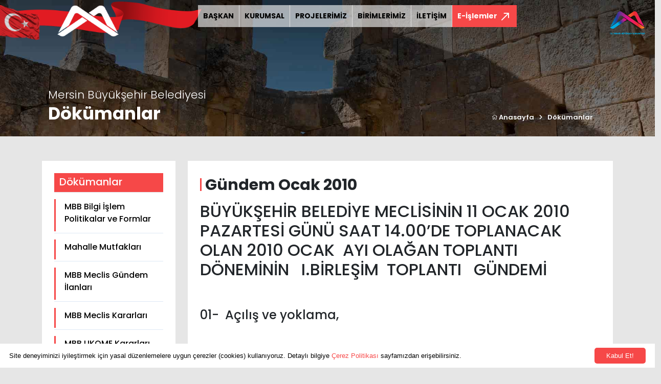

--- FILE ---
content_type: text/html; charset=UTF-8
request_url: https://www.mersin.bel.tr/dokumanlar/gundem-ocak-2010
body_size: 74614
content:


<!DOCTYPE html>
<html lang="tr" class="home">
    <head>
        <!-- Required meta tags -->
        <meta charset="utf-8" />
        <meta name="google-site-verification" content="McvZ339lRky5Mvc2Q81GxIw7c6gxBVOdTyBFErCLYPw" />
        <meta http-equiv="Content-Type" content="text/html; charset=iso-8859-9" />
        <meta name="google-site-verification" content="McvZ339lRky5Mvc2Q81GxIw7c6gxBVOdTyBFErCLYPw" />

		<meta name="viewport" content="width=device-width, initial-scale=1.0, user-scalable=0, minimum-scale=1.0, maximum-scale=1.0">
        
        <!-- Bootstrap CSS -->
        <link href="https://www.mersin.bel.tr/assets/site/css/bootstrap.min.css" rel="stylesheet" type="text/css" />

        <!-- fontawesome -->
        <link rel="stylesheet" href="https://pro.fontawesome.com/releases/v5.10.0/css/all.css" integrity="sha384-AYmEC3Yw5cVb3ZcuHtOA93w35dYTsvhLPVnYs9eStHfGJvOvKxVfELGroGkvsg+p" crossorigin="anonymous" />
        
		<!-- Slick CSS -->
        <link rel="stylesheet" type="text/css" href="//cdn.jsdelivr.net/npm/slick-carousel@1.8.1/slick/slick.css" />

        <!-- Custom CSS -->
        <link href="https://www.mersin.bel.tr/assets/site/css/style.css?v=1763244169" rel="stylesheet" />
		
		<!-- BEGIN: Vendor CSS-->
		<link rel="stylesheet" type="text/css" href="https://www.mersin.bel.tr/assets/site/css/vendors.min.css">
		<link rel="stylesheet" type="text/css" href="https://www.mersin.bel.tr/assets/site/css/apexcharts.css">
		<link rel="stylesheet" type="text/css" href="https://www.mersin.bel.tr/assets/site/css/flatpickr.min.css">
        <link rel="stylesheet" type="text/css" href="https://www.mersin.bel.tr/assets/site/css/fancybox.css">
		<!-- END: Vendor CSS
		
		<link rel="stylesheet" type="text/css" href="https://www.mersin.bel.tr/assets/admin/css/bootstrap-extended.css">-->
		<link rel="stylesheet" type="text/css" href="https://www.mersin.bel.tr/assets/admin/css/colors.css">
		
		
		<!-- BEGIN: Page CSS-->
		<link rel="stylesheet" type="text/css" href="https://www.mersin.bel.tr/assets/site/css/form-flat-pickr.css">
		<!-- <link rel="stylesheet" type="text/css" href="https://www.mersin.bel.tr/assets/site/css/chart-apex.css">
		END: Page CSS-->

        <link rel="preconnect" href="https://fonts.googleapis.com" />
        <link rel="preconnect" href="https://fonts.gstatic.com" crossorigin />
        <link href="https://fonts.googleapis.com/css2?family=Open+Sans:ital,wght@0,300;0,400;0,600;0,700;0,800;1,300;1,400;1,600;1,700;1,800&display=swap" rel="stylesheet" />
        <link href="https://fonts.googleapis.com/css2?family=Poppins:ital,wght@0,100;0,200;0,300;0,400;0,500;0,600;0,700;1,100;1,200;1,300;1,400;1,500;1,600&display=swap" rel="stylesheet">
        
        <title>Dökümanlar - Mersin Büyükşehir Belediyesi</title>
        <meta name="description" content=""/>
        
        <script type='text/javascript' src='https://platform-api.sharethis.com/js/sharethis.js#property=61f78aaf1e18190019e829f1&product=sop' async='async'></script>
        
    </head>
    <body>
        <!--<div class="spin"></div>-->
        <div class="header">
            <div class="container-fluid">
                <div class="row">
                    <div class="col-md-6 col-lg-4">
                        <div class="logoBox">
                            <a href="https://www.mersin.bel.tr/"><img class="logo" src="https://www.mersin.bel.tr/assets/site/img/logo.png" /></a>
                            <img class="bayrak" src="https://www.mersin.bel.tr/assets/site/img/bayrak.png" />
                            <img class="site-bayrak img-fluid" style="max-width:150px;" src="https://www.mersin.bel.tr/assets/site/img/bayrak-yeni.png">
                            <img class="site-bayrak1 img-fluid" style="max-width:100px;" src="https://www.mersin.bel.tr/assets/site/img/headerright.png">
                        </div>
                    </div>
                    
<div class="col-md-6 col-lg-8 padding-right-0">
    <!-- menü -->
    <div class="menu">
        <!-- nav -->
        <nav class="navbar navbar-expand-lg navbar-light" style="margin-top:10px;">
            <button class="navbar-toggler" type="button" data-bs-toggle="collapse" data-bs-target="#navbarNavDropdown" aria-controls="navbarNavDropdown" aria-expanded="false" aria-label="Toggle navigation">
                <span class="navbar-toggler-icon"></span>
            </button>
            <div class="collapse navbar-collapse" id="navbarNavDropdown">
                <ul class="navbar-nav">
                                            <li class="nav-item">
                            <a class="active" aria-current="page" href="https://www.mersin.bel.tr/baskan">BAŞKAN</a>
                        </li>
                                                <li class="nav-item">
                            <a class="active" aria-current="page" href="https://www.mersin.bel.tr/kurumsal">KURUMSAL</a>
                        </li>
                                                <li class="nav-item">
                            <a class="active" aria-current="page" href="https://www.mersin.bel.tr/projeler">PROJELERİMİZ</a>
                        </li>
                                                <li class="nav-item">
                            <a class="active" aria-current="page" href="https://www.mersin.bel.tr/birimler">BİRİMLERİMİZ</a>
                        </li>
                                                <li class="nav-item">
                            <a class="active" aria-current="page" href="https://www.mersin.bel.tr/iletisim">İLETİŞİM</a>
                        </li>
                                            <!--
                    <li class="nav-item">
                        <a class="active" aria-current="page" href="https://www.mersin.bel.tr/baskan">BAŞKAN</a>
                    </li>
                    <li class="nav-item dropdown dropdown-full">
                        <a class="dropdown-toggle" href="https://www.mersin.bel.tr/kurumsal" id="navbarDropdown" role="button" data-bs-toggle="dropdown" aria-expanded="false">
                            KURUMSAL
                        </a>
                        <div class="dropdown-menu">
                            <div class="dropdown-menu-item">
                                
                                <ul class="nav">
                                                                        <li class="nav-item col-3" role="presentation">
                                        <a href="https://www.mersin.bel.tr/kurumsal/belediyenin-tarihcesi" class="nav-link">Belediyenin Tarihçesi</a>
                                    </li> 
                                                                        <li class="nav-item col-3" role="presentation">
                                        <a href="https://www.mersin.bel.tr/kurumsal/sssss" class="nav-link">Başkan Danışmanları</a>
                                    </li> 
                                                                        <li class="nav-item col-3" role="presentation">
                                        <a href="https://www.mersin.bel.tr/kurumsal/belediye-encumeni" class="nav-link">Belediye Encümeni</a>
                                    </li> 
                                                                        <li class="nav-item col-3" role="presentation">
                                        <a href="https://www.mersin.bel.tr/kurumsal/belediye-etik-komisyonu" class="nav-link">Belediye Etik Komisyonu</a>
                                    </li> 
                                                                        <li class="nav-item col-3" role="presentation">
                                        <a href="https://www.mersin.bel.tr/kurumsal/teskilat-semasi" class="nav-link">Teşkilat Şeması</a>
                                    </li> 
                                                                        <li class="nav-item col-3" role="presentation">
                                        <a href="https://www.mersin.bel.tr/kurumsal/belediye-hizmetici-egitim-kurulu" class="nav-link">Belediye Hizmetiçi Eğitim Kurulu</a>
                                    </li> 
                                                                        <li class="nav-item col-3" role="presentation">
                                        <a href="https://www.mersin.bel.tr/kurumsal/belediye-kanunu" class="nav-link">Belediye Kanunu</a>
                                    </li> 
                                                                        <li class="nav-item col-3" role="presentation">
                                        <a href="https://www.mersin.bel.tr/kurumsal/belediye-komisyon-uyeleri" class="nav-link">Belediye Meclisi İhtisas Komisyon Üyeleri</a>
                                    </li> 
                                                                        <li class="nav-item col-3" role="presentation">
                                        <a href="https://www.mersin.bel.tr/kurumsal/belediye-meclisi" class="nav-link">Belediye Meclisi Üyeleri</a>
                                    </li> 
                                                                        <li class="nav-item col-3" role="presentation">
                                        <a href="https://www.mersin.bel.tr/kurumsal/meclis-baskanlik-divani" class="nav-link">Meclis Başkanlık Divanı</a>
                                    </li> 
                                                                        <li class="nav-item col-3" role="presentation">
                                        <a href="https://www.mersin.bel.tr/kurumsal/misyonumuz-ve-vizyonumuz" class="nav-link">Misyonumuz ve Vizyonumuz</a>
                                    </li> 
                                                                        <li class="nav-item col-3" role="presentation">
                                        <a href="https://www.mersin.bel.tr/kurumsal/kalite-politikamiz" class="nav-link">Yönetim Sistemleri Politikalarımız</a>
                                    </li> 
                                                                        <li class="nav-item col-3" role="presentation">
                                        <a href="https://www.mersin.bel.tr/kurumsal/ilce-belediyeler" class="nav-link">İlçe Belediyeler</a>
                                    </li> 
                                                                        <li class="nav-item col-3" role="presentation">
                                        <a href="https://www.mersin.bel.tr/kurumsal/kardes-sehirlerimiz" class="nav-link">Kardeş Şehirlerimiz</a>
                                    </li> 
                                                                        <li class="nav-item col-3" role="presentation">
                                        <a href="https://www.mersin.bel.tr/kurumsal/mahalle-muhtarliklari" class="nav-link">Mahalle Muhtarlıkları</a>
                                    </li> 
                                                                        <li class="nav-item col-3" role="presentation">
                                        <a href="https://www.mersin.bel.tr/kurumsal/mersin-belediye-amblemi" class="nav-link">Kurumsal Kimliğimiz</a>
                                    </li> 
                                                                        <li class="nav-item col-3" role="presentation">
                                        <a href="https://www.mersin.bel.tr/kurumsal/kisisel-verilerin-korunmasi" class="nav-link">Kişisel Verilerin Korunması</a>
                                    </li> 
                                                                        <li class="nav-item col-3" role="presentation">
                                        <a href="https://www.mersin.bel.tr/kurumsal/kvk-kapsaminda-aydinlatma-beyani" class="nav-link">KVK Kapsamında Aydınlatma Beyanı</a>
                                    </li> 
                                                                        <li class="nav-item col-3" role="presentation">
                                        <a href="https://www.mersin.bel.tr/kurumsal/kisisel-verilerin-islenmesi-kamera-aydinlatma-beyani" class="nav-link">Kişisel Verilerin İşlenmesi Kamera Aydınlatma Beyanı</a>
                                    </li> 
                                                                        <li class="nav-item col-3" role="presentation">
                                        <a href="https://www.mersin.bel.tr/kurumsal/yonetmelik-ve-yonergeler" class="nav-link">Yönetmelik ve Yönergeler</a>
                                    </li> 
                                                                        <li class="nav-item col-3" role="presentation">
                                        <a href="https://www.mersin.bel.tr/kurumsal/okuma-salonlari-kullanim-kosullari" class="nav-link">Okuma Salonları Kullanım Koşulları</a>
                                    </li> 
                                                                        <li class="nav-item col-3" role="presentation">
                                        <a href="https://www.mersin.bel.tr/kurumsal/bilgi-guvenligi-politikasi" class="nav-link">Bilgi Güvenliği Politikamız</a>
                                    </li> 
                                                                    </ul>

                                <div class="clear"></div>
                            </div>
                        </div>
                    </li>
                    <li class="nav-item dropdown">
                        <a class="dropdown-toggle" href="#" id="navbarDropdown" role="button" data-bs-toggle="dropdown" aria-expanded="false">
                            PROJELERİMİZ
                        </a>
                        <ul class="dropdown-menu" aria-labelledby="navbarDropdown">
                                                        <li><a class="dropdown-item" href="https://www.mersin.bel.tr/projeler/planlanan-projeler">Planlanan Projeler</a></li>
                                                        <li><a class="dropdown-item" href="https://www.mersin.bel.tr/projeler/devam-eden-projeler">Devam Eden Projeler</a></li>
                                                        <li><a class="dropdown-item" href="https://www.mersin.bel.tr/projeler/tamamlanan-projeler">Tamamlanan Projeler</a></li>
                                                    </ul>
                    </li>
                    
                    <li class="nav-item dropdown dropdown-full">
                        <a class="dropdown-toggle" href="https://www.mersin.bel.tr/birimlerimiz" id="navbarDropdown2" role="button" data-bs-toggle="dropdown" aria-expanded="false">
                            BİRİMLERİMİZ
                        </a>
                        <div class="dropdown-menu">
                            <div class="dropdown-menu-item">
                                <ul class="nav">
                                                                        <li class="nav-item col-4" role="presentation">
                                        <a href="https://www.mersin.bel.tr/birimler/genel-sekreterlik" class="nav-link h-100">Genel Sekreterlik</a>
                                    </li> 
                                                                        <li class="nav-item col-4" role="presentation">
                                        <a href="https://www.mersin.bel.tr/birimler/1-495679091" class="nav-link h-100">Afet İşleri ve Risk Yönetimi Dairesi Başkanlığı</a>
                                    </li> 
                                                                        <li class="nav-item col-4" role="presentation">
                                        <a href="https://www.mersin.bel.tr/birimler/basin-yayin-ve-halkla-iliskiler-dairesi-baskanligi" class="nav-link h-100">Basın, Yayın ve Halkla İlişkiler Dairesi Başkanlığı</a>
                                    </li> 
                                                                        <li class="nav-item col-4" role="presentation">
                                        <a href="https://www.mersin.bel.tr/birimler/bilgi-islem-dairesi-baskanligi" class="nav-link h-100">Bilgi İşlem Dairesi Başkanlığı</a>
                                    </li> 
                                                                        <li class="nav-item col-4" role="presentation">
                                        <a href="https://www.mersin.bel.tr/birimler/cevre-koruma-ve-kontrol-dairesi-baskanligi" class="nav-link h-100">Çevre Koruma ve Kontrol Dairesi Başkanlığı</a>
                                    </li> 
                                                                        <li class="nav-item col-4" role="presentation">
                                        <a href="https://www.mersin.bel.tr/birimler/destek-hizmetleri-dairesi-baskanligi" class="nav-link h-100">Destek Hizmetleri Dairesi Başkanlığı</a>
                                    </li> 
                                                                        <li class="nav-item col-4" role="presentation">
                                        <a href="https://www.mersin.bel.tr/birimler/emlak-ve-istimlak-dairesi-baskanligi" class="nav-link h-100">Emlak ve İstimlak Dairesi Başkanlığı</a>
                                    </li> 
                                                                        <li class="nav-item col-4" role="presentation">
                                        <a href="https://www.mersin.bel.tr/birimler/etut-ve-projeler-dairesi-baskanligi" class="nav-link h-100">Etüt ve Projeler Dairesi Başkanlığı</a>
                                    </li> 
                                                                        <li class="nav-item col-4" role="presentation">
                                        <a href="https://www.mersin.bel.tr/birimler/fen-isleri-dairesi-baskanligi" class="nav-link h-100">Fen İşleri Dairesi Başkanlığı</a>
                                    </li> 
                                                                        <li class="nav-item col-4" role="presentation">
                                        <a href="https://www.mersin.bel.tr/birimler/genclik-ve-spor-hizmetleri-dairesi-baskanligi" class="nav-link h-100">Gençlik ve Spor Hizmetleri Dairesi Başkanlığı</a>
                                    </li> 
                                                                        <li class="nav-item col-4" role="presentation">
                                        <a href="https://www.mersin.bel.tr/birimler/1-hukuk-musavirligi" class="nav-link h-100">1. Hukuk Müşavirliği</a>
                                    </li> 
                                                                        <li class="nav-item col-4" role="presentation">
                                        <a href="https://www.mersin.bel.tr/birimler/ic-denetim-birimi-baskanligi" class="nav-link h-100">İç Denetim Birimi Başkanlığı</a>
                                    </li> 
                                                                        <li class="nav-item col-4" role="presentation">
                                        <a href="https://www.mersin.bel.tr/birimler/imar-ve-sehircilik-dairesi-baskanligi" class="nav-link h-100">İmar ve Şehircilik Dairesi Başkanlığı</a>
                                    </li> 
                                                                        <li class="nav-item col-4" role="presentation">
                                        <a href="https://www.mersin.bel.tr/birimler/insan-kaynaklari-ve-egitim-dairesi-baskanligi" class="nav-link h-100">İnsan Kaynakları ve Eğitim Dairesi Başkanlığı</a>
                                    </li> 
                                                                        <li class="nav-item col-4" role="presentation">
                                        <a href="https://www.mersin.bel.tr/birimler/itfaiye-dairesi-baskanligi" class="nav-link h-100">İtfaiye Dairesi Başkanlığı</a>
                                    </li> 
                                                                        <li class="nav-item col-4" role="presentation">
                                        <a href="https://www.mersin.bel.tr/birimler/iklim-degisikligi-ve-sifir-atik-dairesi-baskanligi" class="nav-link h-100">İklim Değişikliği ve Sıfır Atık Dairesi Başkanlığı</a>
                                    </li> 
                                                                        <li class="nav-item col-4" role="presentation">
                                        <a href="https://www.mersin.bel.tr/birimler/kadin-ve-aile-hizmetleridairesibaskanligi" class="nav-link h-100">Kadın ve Aile Hizmetleri Dairesi Başkanlığı</a>
                                    </li> 
                                                                        <li class="nav-item col-4" role="presentation">
                                        <a href="https://www.mersin.bel.tr/birimler/kalite-yonetimi-ve-kent-arastirmalari-sube-mudurlugu" class="nav-link h-100">Kalite Yönetimi ve Kent Araştırmaları Şube Müdürlüğü</a>
                                    </li> 
                                                                        <li class="nav-item col-4" role="presentation">
                                        <a href="https://www.mersin.bel.tr/birimler/kultur-ve-sosyal-isler-dairesi-baskanligi" class="nav-link h-100">Kültür, Sanat ve Sosyal İşler Dairesi Başkanlığı</a>
                                    </li> 
                                                                        <li class="nav-item col-4" role="presentation">
                                        <a href="https://www.mersin.bel.tr/birimler/makineikmalbakimveonarimdairesibaskanligi" class="nav-link h-100">Makine İkmal, Bakım ve Onarım Dairesi Başkanlığı</a>
                                    </li> 
                                                                        <li class="nav-item col-4" role="presentation">
                                        <a href="https://www.mersin.bel.tr/birimler/mali-hizmetler-dairesi-baskanligi" class="nav-link h-100">Mali Hizmetler Dairesi Başkanlığı</a>
                                    </li> 
                                                                        <li class="nav-item col-4" role="presentation">
                                        <a href="https://www.mersin.bel.tr/birimler/mezarliklar-dairesi-baskanligi" class="nav-link h-100">Mezarlıklar Dairesi Başkanlığı</a>
                                    </li> 
                                                                        <li class="nav-item col-4" role="presentation">
                                        <a href="https://www.mersin.bel.tr/birimler/muhtarlik-isleri-dairesi-baskanligi" class="nav-link h-100">Muhtarlık İşleri Dairesi Başkanlığı</a>
                                    </li> 
                                                                        <li class="nav-item col-4" role="presentation">
                                        <a href="https://www.mersin.bel.tr/birimler/ozel-kalem-mudurlugu" class="nav-link h-100">Özel Kalem Müdürlüğü</a>
                                    </li> 
                                                                        <li class="nav-item col-4" role="presentation">
                                        <a href="https://www.mersin.bel.tr/birimler/park-ve-bahceler-dairesi-baskanligi" class="nav-link h-100">Park ve Bahçeler Dairesi Başkanlığı</a>
                                    </li> 
                                                                        <li class="nav-item col-4" role="presentation">
                                        <a href="https://www.mersin.bel.tr/birimler/protokol-ve-torenler-sube-mudurlugu" class="nav-link h-100">Protokol ve Törenler Şube Müdürlüğü</a>
                                    </li> 
                                                                        <li class="nav-item col-4" role="presentation">
                                        <a href="https://www.mersin.bel.tr/birimler/engelliler-ve-saglik-hizmetleri-dairesi-baskanligi" class="nav-link h-100">Sağlık İşleri Dairesi Başkanlığı</a>
                                    </li> 
                                                                        <li class="nav-item col-4" role="presentation">
                                        <a href="https://www.mersin.bel.tr/birimler/sosyal-hizmetler-dairesi-baskanligi" class="nav-link h-100">Sosyal Hizmetler Dairesi Başkanlığı</a>
                                    </li> 
                                                                        <li class="nav-item col-4" role="presentation">
                                        <a href="https://www.mersin.bel.tr/birimler/tarimsalhizmetleridairesi-baskanligi" class="nav-link h-100">Tarımsal Hizmetler Dairesi Başkanlığı</a>
                                    </li> 
                                                                        <li class="nav-item col-4" role="presentation">
                                        <a href="https://www.mersin.bel.tr/birimler/teftis-kurulu-baskanligi" class="nav-link h-100">Rehberlik ve Teftiş Kurulu Başkanlığı</a>
                                    </li> 
                                                                        <li class="nav-item col-4" role="presentation">
                                        <a href="https://www.mersin.bel.tr/birimler/ulasim-dairesi-baskanligi" class="nav-link h-100">Ulaşım Dairesi Başkanlığı</a>
                                    </li> 
                                                                        <li class="nav-item col-4" role="presentation">
                                        <a href="https://www.mersin.bel.tr/birimler/yol-yapim-bakim-ve-onarim-dairesi-baskanligi" class="nav-link h-100">Yol Yapım, Bakım ve Onarım Dairesi Başkanlığı</a>
                                    </li> 
                                                                        <li class="nav-item col-4" role="presentation">
                                        <a href="https://www.mersin.bel.tr/birimler/yazi-isleri-ve-kararlar-dairesi-baskanligi" class="nav-link h-100">Yazı işleri ve Kararlar Dairesi Başkanlığı</a>
                                    </li> 
                                                                        <li class="nav-item col-4" role="presentation">
                                        <a href="https://www.mersin.bel.tr/birimler/zabita-dairesi-baskanligi" class="nav-link h-100">Zabıta Dairesi Başkanlığı</a>
                                    </li> 
                                                                        <li class="nav-item col-4" role="presentation">
                                        <a href="https://www.mersin.bel.tr/birimler/1-946937671" class="nav-link h-100">Veteriner İşleri Dairesi Başkanlığı</a>
                                    </li> 
                                                                    </ul>

                                <div class="clear"></div>
                            </div>
                        </div>
                    </li>
                    
                    <li class="nav-item">
                        <a href="#">İLETİŞİM</a>
                    </li>
                    -->
                </ul>
            </div>
            <nav class="navbar eislemobile">
                <a class="eislemler" href="#" data-bs-toggle="modal" data-bs-target="#eislemler">
                    <span class="eislemlerMenu">
                        E-İşlemler                    </span>
                    <img src="https://www.mersin.bel.tr/assets/site/img/icon/path.png" />
                </a>
            </nav>
        </nav>
        <!-- nav -->
    </div>
    <!-- menü -->
</div>

<!--
<div class="lang">
        <a href="https://www.mersin.bel.tr/?lang=en">EN</a>
        
</div>
-->                        
                </div>
            </div>
        </div><section class="breadcrumb">
    <div class="row">
        <div class="col-lg-12 col-md-12">
            <img class="img-responsive" src="https://www.mersin.bel.tr/assets/site/img/headerbg.jpg" />
            <div class="container position-relative">
                <div class="title">
                    <span class="style-9">Mersin Büyükşehir Belediyesi</span>
                    <h2>Dökümanlar</h2>
                </div>
                <ul class="breadcrumb-li  px-5">
                    <li>
                        <a href="https://www.mersin.bel.tr/"> <i class="fal fa-home"></i> Anasayfa</a>
                    </li>
                    <li>
                        <i class="fas fa-chevron-right"></i>
                    </li>
                    <li> <a href="https://www.mersin.bel.tr/dokumanlar">Dökümanlar</a></li>
                </ul>
            </div>
        </div>
    </div>
</section>
<!-- breadcrumb -->

<section class="page">
    <div class="container">
        <div class="row">


            <div class="col-lg-3 col-md-12">
                <div class="sidebar bg-white mt-5 mb-4 px-4 py-4">
                    <h5 class="border-bottom pb-2 mb-3" style=" background: #f64848; color:#FFF; padding: 5px 10px;">Dökümanlar</h5>
                    <ul>
                                                    <li>
                                <a style="" href="https://www.mersin.bel.tr/dokumanlar/mbb-bilgi-islem-politikalar-ve-formlar">MBB Bilgi İşlem Politikalar ve Formlar</a>
                            </li>
                                                    <li>
                                <a style="" href="https://www.mersin.bel.tr/dokumanlar/mahalle-mutfaklari-691963676">Mahalle Mutfakları</a>
                            </li>
                                                    <li>
                                <a style="" href="https://www.mersin.bel.tr/dokumanlar/mbb-meclis-gundem-ilanlari">MBB Meclis Gündem İlanları</a>
                            </li>
                                                    <li>
                                <a style="" href="https://www.mersin.bel.tr/dokumanlar/meclis-kararlari">MBB Meclis Kararları</a>
                            </li>
                                                    <li>
                                <a style="" href="https://www.mersin.bel.tr/dokumanlar/mbb-ukome-kararlari">MBB UKOME Kararları</a>
                            </li>
                                                    <li>
                                <a style="" href="https://www.mersin.bel.tr/dokumanlar/mbb-ihtisas-komisyon-raporlari">MBB İhtisas Komisyon Raporları</a>
                            </li>
                                                    <li>
                                <a style="" href="https://www.mersin.bel.tr/dokumanlar/mbb-butce">MBB Bütçe</a>
                            </li>
                                                    <li>
                                <a style="" href="https://www.mersin.bel.tr/dokumanlar/mbb-faaliyet-raporlari">MBB Faaliyet Raporları</a>
                            </li>
                                                    <li>
                                <a style="" href="https://www.mersin.bel.tr/dokumanlar/mbb-mali-yili-kesin-hesap-cetveli">MBB Mali Yılı Kesin Hesap Cetveli</a>
                            </li>
                                                    <li>
                                <a style="" href="https://www.mersin.bel.tr/dokumanlar/mbb-harc-ve-ucret-tarifeleri">MBB Harç ve Ücret Tarifeleri</a>
                            </li>
                                                    <li>
                                <a style="" href="https://www.mersin.bel.tr/dokumanlar/mbb-performans-programi-2014254489">MBB Performans Programı</a>
                            </li>
                                                    <li>
                                <a style="" href="https://www.mersin.bel.tr/dokumanlar/mbb-stratejik-plan">MBB Stratejik Plan</a>
                            </li>
                                                    <li>
                                <a style="" href="https://www.mersin.bel.tr/dokumanlar/mbb-hizmet-standardi-ve-envanteri">MBB Hizmet Standardı ve Envanteri</a>
                            </li>
                                                    <li>
                                <a style="" href="https://www.mersin.bel.tr/dokumanlar/mbb-mali-durum-ve-beklentiler">MBB Mali Durum ve Beklentiler</a>
                            </li>
                                                    <li>
                                <a style="" href="https://www.mersin.bel.tr/dokumanlar/mbb-dilekceler-formlar">MBB Dilekçeler-Formlar</a>
                            </li>
                                                    <li>
                                <a style="" href="https://www.mersin.bel.tr/dokumanlar/mevzuat">Mevzuat</a>
                            </li>
                                                    <li>
                                <a style="" href="https://www.mersin.bel.tr/dokumanlar/mbb-aykome-genel-kurul-kararlari">MBB AYKOME Genel Kurul Kararları</a>
                            </li>
                                                    <li>
                                <a style="" href="https://www.mersin.bel.tr/dokumanlar/mbb-itfaiye-aylik-calisma-raporu">MBB İtfaiye Aylık Çalışma Raporu</a>
                            </li>
                                                    <li>
                                <a style="" href="https://www.mersin.bel.tr/dokumanlar/mbb-plan-aski-ilani---arsiv">MBB Plan Askı İlanı - Arşiv</a>
                            </li>
                                                    <li>
                                <a style="" href="https://www.mersin.bel.tr/dokumanlar/mbb-basin-gundemi">Günlük Medya Raporu</a>
                            </li>
                                                    <li>
                                <a style="" href="https://www.mersin.bel.tr/dokumanlar/ic-kontrol">İç Kontrol</a>
                            </li>
                                                    <li>
                                <a style="" href="https://www.mersin.bel.tr/dokumanlar/mbb-yerel-esitlik-eylem-plani-482183927">MBB Yerel Eşitlik Eylem Planı</a>
                            </li>
                                                    <li>
                                <a style="" href="https://www.mersin.bel.tr/dokumanlar/ic-tetkikci-degerlendirme-formu-702469024">İç Tetkikçi Değerlendirme Formu</a>
                            </li>
                                                    <li>
                                <a style="" href="https://www.mersin.bel.tr/dokumanlar/mbb-yol-yapim-bakim-ve-onarim-daire-baskanligi-kalite-labaratuvar-formlari-1952115968">MBB Yol Yapım Bakım ve Onarım Daire Başkanlığı  Kalite Labaratuvar Formları</a>
                            </li>
                                                    <li>
                                <a style="" href="https://www.mersin.bel.tr/dokumanlar/mbb-is-sagligi-ve-guvenligi-847021477">MBB İş Sağlığı ve Güvenliği</a>
                            </li>
                                                    <li>
                                <a style="" href="https://www.mersin.bel.tr/dokumanlar/hizmet-ici-egitim-1457272249">Hizmet İçi Eğitim</a>
                            </li>
                                                    <li>
                                <a style="" href="https://www.mersin.bel.tr/dokumanlar/iklim-degisikligi-ve-sifir-atik-1434579387">İklim Değişikliği ve Sıfır Atık</a>
                            </li>
                        
                    </ul>
                </div>

                            </div>

            <div class="col-lg-9 col-md-12">

                <div class="content  bg-white px-4 py-4 mt-5">
                    <h1 class="new-page-title">Gündem Ocak 2010</h1>
                    <div class="content_detail"><h2>B&Uuml;Y&Uuml;KŞEHİR BELEDİYE MECLİSİNİN 11 OCAK 2010 PAZARTESİ G&Uuml;N&Uuml; SAAT 14.00&rsquo;DE TOPLANACAK OLAN 2010 OCAK &nbsp;AYI OLAĞAN TOPLANTI D&Ouml;NEMİNİN&nbsp;&nbsp; I.BİRLEŞİM&nbsp; TOPLANTI&nbsp;&nbsp; G&Uuml;NDEMİ&nbsp;&nbsp;&nbsp;&nbsp;</h2><br/><br/><h4>01- &nbsp;A&ccedil;ılış ve yoklama,</h4><br/><br/><h4>02- &nbsp;Bir &ouml;nceki tutanak &ouml;zetinin g&ouml;r&uuml;ş&uuml;lmesi,</h4><br/><br/><h4>03-&nbsp; B&uuml;y&uuml;kşehir Belediyesi Denetim Komisyonu &Uuml;ye Se&ccedil;imi ile ilgili teklifin g&ouml;r&uuml;ş&uuml;lmesi,</h4><br/><br/><h4>04- Belediye Meclisi &Ccedil;alışma Y&ouml;netmeliğinin Meclis Toplantıları başlığını taşıyan 6.Maddesinin 2. ve 3.paragrafına g&ouml;re; B&uuml;y&uuml;kşehir Belediye Meclisinin&nbsp; olağan toplantı g&uuml;nlerinin belirlenmesi ile ilgili teklifin g&ouml;r&uuml;ş&uuml;lmesi,</h4><br/><br/><h4>05- Mersin Lojistik Platformu tarafından yapılan toplantı gereğince &ldquo;Lojistik OSB&rsquo;nin M&uuml;teşebbis Heyetinde yer alması planlanan kurum ve kuruluşların her birinin&nbsp;&nbsp;&nbsp;&nbsp;&nbsp; 50.000 TL&rsquo;lik katılım payı &ouml;demesi ile ilgili teklifin g&ouml;r&uuml;ş&uuml;lmesi,</h4><br/><br/><h4>06-&nbsp; B&uuml;y&uuml;kşehir Belediyesi Ge&ccedil;ici İş&ccedil;i Vize Cetveli ile ilgili g&ouml;r&uuml;ş&uuml;lmesi,</h4><br/><br/><h4>07-&nbsp; Meski Genel&nbsp; M&uuml;d&uuml;rl&uuml;ğ&uuml;&rsquo;n&uuml;n 05.01.2010 tarih ve 01 sayılı Y&ouml;netim Kurulu Kararı ile kabul edilen, Ge&ccedil;ici İş&ccedil;i Vize Cetveli ile ilgili teklifin g&ouml;r&uuml;ş&uuml;lmesi,</h4><br/><br/><h4>08- Gelir İdaresi Başkanlığı Mersin Vergi Dairesi Başkanlığı (Uray Vergi Dairesi M&uuml;d&uuml;rl&uuml;ğ&uuml;) satış komisyonunda g&ouml;rev yapmak &uuml;zere B&uuml;y&uuml;kşehir Belediye Meclis &uuml;yelerinden, 1 asil ve 1 yedek &uuml;ye olmak &uuml;zere 2&nbsp; &uuml;yenin se&ccedil;imi ile ilgili teklifin g&ouml;r&uuml;ş&uuml;lmesi,</h4><br/><br/><h4>09- Mersin B&uuml;y&uuml;kşehir Belediye Başkanı Sn.Macit &Ouml;ZCAN ile Meclis Toplantısında belirlenecek olan Belediyemiz Meclis &uuml;yeleri ile Belediyemizde g&ouml;revli &ccedil;alışanlarından, &nbsp;&nbsp;&nbsp;&nbsp;27-31 Ocak 2010 tarihleri arasında &Ccedil;ukurova Belediyeler Birliğinin Kuzey Kıbrıs T&uuml;rk Cumhuriyeti (KKTC)&rsquo;nde d&uuml;zenlemiş olduğu eğitim seminerine gitmeleri ile ilgili teklifin g&ouml;r&uuml;ş&uuml;lmesi</h4><br/><br/><h4>10-&nbsp; Komisyonlardan gelen konuların g&ouml;r&uuml;ş&uuml;lmesi,</h4><br/><br/><h4>11- &nbsp;Dilek ve Temenniler.</h4><br/></div>


				
                                </div>
            </div>
        </div>
    </div>
</section>


<div class="container"  style="">
    <div class="row">
        <div class="col-12 pb-4 pt-4">
                    </div>
    </div>
</div>

<footer style="">
    <div class="footer">
        <div class="container">
            <div class="row">
                <div class="col-lg-2 col-md-12 p-relative">
                    <a href=""><img class="f-logo" class="flogo" src="https://www.mersin.bel.tr/assets/site/img/logo.png" /></a>
                    <!--<img class="img-responsive iso" src="https://via.placeholder.com/80x49.png/00000" />-->
                </div>
                
<div class="col-md-12 col-lg-auto">
    <h4>Kurumsal</h4>
    <ul>
                    <li><a href="https://www.mersin.bel.tr/kurumsal/belediyenin-tarihcesi">Belediyenin Tarihçesi</a></li>
                        <li><a href="https://www.mersin.bel.tr/kurumsal/sssss">Başkan Danışmanları</a></li>
                        <li><a href="https://www.mersin.bel.tr/kurumsal/belediye-encumeni">Belediye Encümeni</a></li>
                        <li><a href="https://www.mersin.bel.tr/kurumsal/belediye-etik-komisyonu">Belediye Etik Komisyonu</a></li>
                        <li><a href="https://www.mersin.bel.tr/kurumsal/teskilat-semasi">Teşkilat Şeması</a></li>
                        <li><a href="https://www.mersin.bel.tr/kurumsal/belediye-hizmetici-egitim-kurulu">Belediye Hizmetiçi Eğitim Kurulu</a></li>
                        <li><a href="https://www.mersin.bel.tr/kurumsal/belediye-kanunu">Belediye Kanunu</a></li>
                        <li><a href="https://www.mersin.bel.tr/kurumsal/belediye-komisyon-uyeleri">Belediye Meclisi İhtisas Komisyon Üyeleri</a></li>
                        <li><a href="https://www.mersin.bel.tr/kurumsal/belediye-meclisi">Belediye Meclisi Üyeleri</a></li>
                        <li><a href="https://www.mersin.bel.tr/kurumsal/meclis-baskanlik-divani">Meclis Başkanlık Divanı</a></li>
                        <li><a href="https://www.mersin.bel.tr/kurumsal/misyonumuz-ve-vizyonumuz">Misyonumuz ve Vizyonumuz</a></li>
                        <li><a href="https://www.mersin.bel.tr/kurumsal/kalite-politikamiz">Yönetim Sistemleri Politikalarımız</a></li>
                        <li><a href="https://www.mersin.bel.tr/kurumsal/ilce-belediyeler">İlçe Belediyeler</a></li>
                        <li><a href="https://www.mersin.bel.tr/kurumsal/kardes-sehirlerimiz">Kardeş Şehirlerimiz</a></li>
                        <li><a href="https://www.mersin.bel.tr/kurumsal/mahalle-muhtarliklari">Mahalle Muhtarlıkları</a></li>
                        <li><a href="https://www.mersin.bel.tr/kurumsal/mersin-belediye-amblemi">Kurumsal Kimliğimiz</a></li>
                        <li><a href="https://www.mersin.bel.tr/kurumsal/kisisel-verilerin-korunmasi">Kişisel Verilerin Korunması</a></li>
                        <li><a href="https://www.mersin.bel.tr/kurumsal/kvk-kapsaminda-aydinlatma-beyani">KVK Kapsamında Aydınlatma Beyanı</a></li>
                        <li><a href="https://www.mersin.bel.tr/kurumsal/kisisel-verilerin-islenmesi-kamera-aydinlatma-beyani">Kişisel Verilerin İşlenmesi Kamera Aydınlatma Beyanı</a></li>
                        <li><a href="https://www.mersin.bel.tr/kurumsal/yonetmelik-ve-yonergeler">Yönetmelik ve Yönergeler</a></li>
                        <li><a href="https://www.mersin.bel.tr/kurumsal/okuma-salonlari-kullanim-kosullari">Okuma Salonları Kullanım Koşulları</a></li>
                        <li><a href="https://www.mersin.bel.tr/kurumsal/bilgi-guvenligi-politikasi">Bilgi Güvenliği Politikamız</a></li>
                </ul>
</div>
<div class="col-md-12 col-lg-auto">
    <h4>Dökümanlar</h4>
    <ul>
                    <li><a href="https://www.mersin.bel.tr/dokumanlar/mbb-bilgi-islem-politikalar-ve-formlar">MBB Bilgi İşlem Politikalar ve Formlar</a></li>
                        <li><a href="https://www.mersin.bel.tr/dokumanlar/mahalle-mutfaklari-691963676">Mahalle Mutfakları</a></li>
                        <li><a href="https://www.mersin.bel.tr/dokumanlar/mbb-meclis-gundem-ilanlari">MBB Meclis Gündem İlanları</a></li>
                        <li><a href="https://www.mersin.bel.tr/dokumanlar/meclis-kararlari">MBB Meclis Kararları</a></li>
                        <li><a href="https://www.mersin.bel.tr/dokumanlar/mbb-ukome-kararlari">MBB UKOME Kararları</a></li>
                        <li><a href="https://www.mersin.bel.tr/dokumanlar/mbb-ihtisas-komisyon-raporlari">MBB İhtisas Komisyon Raporları</a></li>
                        <li><a href="https://www.mersin.bel.tr/dokumanlar/mbb-butce">MBB Bütçe</a></li>
                        <li><a href="https://www.mersin.bel.tr/dokumanlar/mbb-faaliyet-raporlari">MBB Faaliyet Raporları</a></li>
                        <li><a href="https://www.mersin.bel.tr/dokumanlar/mbb-mali-yili-kesin-hesap-cetveli">MBB Mali Yılı Kesin Hesap Cetveli</a></li>
                        <li><a href="https://www.mersin.bel.tr/dokumanlar/mbb-harc-ve-ucret-tarifeleri">MBB Harç ve Ücret Tarifeleri</a></li>
                        <li><a href="https://www.mersin.bel.tr/dokumanlar/mbb-performans-programi-2014254489">MBB Performans Programı</a></li>
                        <li><a href="https://www.mersin.bel.tr/dokumanlar/mbb-stratejik-plan">MBB Stratejik Plan</a></li>
                        <li><a href="https://www.mersin.bel.tr/dokumanlar/mbb-hizmet-standardi-ve-envanteri">MBB Hizmet Standardı ve Envanteri</a></li>
                        <li><a href="https://www.mersin.bel.tr/dokumanlar/mbb-mali-durum-ve-beklentiler">MBB Mali Durum ve Beklentiler</a></li>
                        <li><a href="https://www.mersin.bel.tr/dokumanlar/mbb-dilekceler-formlar">MBB Dilekçeler-Formlar</a></li>
                        <li><a href="https://www.mersin.bel.tr/dokumanlar/mevzuat">Mevzuat</a></li>
                        <li><a href="https://www.mersin.bel.tr/dokumanlar/mbb-aykome-genel-kurul-kararlari">MBB AYKOME Genel Kurul Kararları</a></li>
                        <li><a href="https://www.mersin.bel.tr/dokumanlar/mbb-itfaiye-aylik-calisma-raporu">MBB İtfaiye Aylık Çalışma Raporu</a></li>
                        <li><a href="https://www.mersin.bel.tr/dokumanlar/mbb-plan-aski-ilani---arsiv">MBB Plan Askı İlanı - Arşiv</a></li>
                        <li><a href="https://www.mersin.bel.tr/dokumanlar/mbb-basin-gundemi">Günlük Medya Raporu</a></li>
                        <li><a href="https://www.mersin.bel.tr/dokumanlar/ic-kontrol">İç Kontrol</a></li>
                        <li><a href="https://www.mersin.bel.tr/dokumanlar/mbb-yerel-esitlik-eylem-plani-482183927">MBB Yerel Eşitlik Eylem Planı</a></li>
                        <li><a href="https://www.mersin.bel.tr/dokumanlar/ic-tetkikci-degerlendirme-formu-702469024">İç Tetkikçi Değerlendirme Formu</a></li>
                        <li><a href="https://www.mersin.bel.tr/dokumanlar/mbb-yol-yapim-bakim-ve-onarim-daire-baskanligi-kalite-labaratuvar-formlari-1952115968">MBB Yol Yapım Bakım ve Onarım Daire Başkanlığı  Kalite Labaratuvar Formları</a></li>
                        <li><a href="https://www.mersin.bel.tr/dokumanlar/mbb-is-sagligi-ve-guvenligi-847021477">MBB İş Sağlığı ve Güvenliği</a></li>
                        <li><a href="https://www.mersin.bel.tr/dokumanlar/hizmet-ici-egitim-1457272249">Hizmet İçi Eğitim</a></li>
                        <li><a href="https://www.mersin.bel.tr/dokumanlar/iklim-degisikligi-ve-sifir-atik-1434579387">İklim Değişikliği ve Sıfır Atık</a></li>
                </ul>
</div>
<div class="col-md-12 col-lg-auto">
    <h4>E-işlemler</h4>
    <ul>
        <li><a href="https://ebelediye.mersin.bel.tr/Giris/Index/?returnURL=/Borc">Vergi Borcu Ödeme</a></li>
        <li><a href="https://ebelediye.mersin.bel.tr/Giris/Index/?returnURL=/Beyan/Index">Beyanlarınız</a></li>
        <li><a href="https://ebelediye.mersin.bel.tr/Giris/Index/?returnURL=/Borc/Tahakkuklar/">Tahakkuklarınız</a></li>
        <li><a href="https://cas.mersin.bel.tr:8071/cas/login">Akıllı Şehir Platformu</a></li>
        <li><a href="https://kutuphane.mersin.bel.tr/yordambt/yordam.php">Kitap Sorgulama</a></li>
        <li><a href="https://e-bordro.mersin.bel.tr/akos.e-belediye.web/eBelediye/bordro.jspx">Personel E-Bodro Sorgulama</a></li>
        <li><a href="https://kariyer.mersin.bel.tr/">Kariyer Merkezi</a></li>
        <li><a href="https://aykome.mersin.bel.tr/">AYKOME Kazı Ruhsatına Giriş</a></li>
        <li><a href="https://mersin.bel.tr/basvuru-merkezi">Başvuru Merkezi</a></li>
        <li><a href="https://mersin.bel.tr/dokumanlar">Dökümanlar</a></li>
    </ul>
</div>
<div class="col-md-12 col-lg-auto">
    <h4>İletişim</h4>
    <ul>
        <li><a href="https://www.mersin.bel.tr/iletisim">Belediye İletişim - Adres</a></li>
    </ul>
    <a href="https://teksinmersin.com">
    <img class="img-thumbnail" style="width:150px;" src="https://www.mersin.bel.tr/assets/site/img/indir.png">
    </a>
</div>            </div>
        </div>
    </div>
    <div class="footer-sub">
        <div class="container">
            <div class="row">
                <div class="col-md-12 col-lg-6">
                    <p>Mersin Büyükşehir Belediyesi Bilgi İşlem Daire Başkanlığı tarafından ❤️ ile tasarlanmıştır.</p>
                </div>
                <div class="col-md-12 col-lg-6">
                    <ul class="text-end">
                        <li>
                            <a href="tel:185"><i class="fas fa-phone-alt"></i> 185</a>
                        </li>
                        <li>
                            <a href="https://api.whatsapp.com/send?phone=903241850000" target="_blank"><i class="fab fa-whatsapp"></i>903241850000</a>
                        </li>
                    </ul>
                </div>
            </div>
        </div>
    </div>
</footer>

        <!-- Search 
        <div class="modal modal-fullscreen modal-fullscreen-sm-down fade" id="searchModal" tabindex="-1" aria-labelledby="exampleModalLabel" aria-hidden="true">
            <div class="modal-dialog">
                <div class="modal-content">
                    <div class="modal-body align-middle">
                        <form>
                            <input type="text" placeholder="Ne aramak istiyorsun?" />
                            <a href="#">
                                <img src="https://www.mersin.bel.tr/assets/site/img/icon/search.png" />
                            </a>
                            <span type="button" class="close" data-bs-dismiss="modal"><img src="https://www.mersin.bel.tr/assets/site/img/icon/close.png" /> İptal</span>
                        </form>
                    </div>
                </div>
            </div>
        </div>
        -->

        <!-- Search -->
        <div class="modal modal-fullscreen modal-fullscreen-sm-down" id="eislemler" tabindex="-1" aria-labelledby="exampleModalLabel" aria-hidden="true">
            <div class="modal-dialog">
                <div class="modal-content">
                    <span type="button" class="close nomobile" data-bs-dismiss="modal"> Kapat <i class="fas fa-times"></i></span>
                    <span type="button" class="close nodesktop" data-bs-dismiss="modal"> <i class="fas fa-times"></i></span>
                    <div class="modal-body align-middle">
                        <div class="container-fluid">
                            <div class="row">
                                <div class="col-1">
                                    <div class="i-logo">
                                        <img class="f-logo img-fluid" src="https://www.mersin.bel.tr/assets/site/img/logo.png"  />
                                    </div>
                                </div>
                                <div class="col-9">
                                    <span class="style-15">
                                        Mersin Büyük Şehir Belediyesi
                                    </span>
                                    <span class="style-16">
                                        E-İşlemler
                                    </span>
                                </div>

                                <div class="col-12 quick">
                                    <div class="row">
                                        <div class="col-12">
                                            <h6>
                                                Tüm Hizmetlerimiz
                                            </h6>
                                        </div>
                                                                                    <!-- item  -->
                                                <div class="col-6 col-md-3">
                                                    <div class="box text-center">
                                                        <a href="https://ebelediye.mersin.bel.tr/Giris/Index/?returnURL=/Borc" target="blank">
                                                            <img class="img-fluid" src="https://www.mersin.bel.tr/uploads/images/cash-register-745792.svg"><br>
                                                            <span>Vergi Borcu Öğrenme</span>
                                                        </a>
                                                    </div>
                                                </div>
                                                <!-- item  -->
                                                                                        <!-- item  -->
                                                <div class="col-6 col-md-3">
                                                    <div class="box text-center">
                                                        <a href="https://ebelediye.mersin.bel.tr/Giris/Index/?returnURL=/Beyan/Index" target="blank">
                                                            <img class="img-fluid" src="https://www.mersin.bel.tr/uploads/images/file-alt-162656.svg"><br>
                                                            <span>Beyanlarınız</span>
                                                        </a>
                                                    </div>
                                                </div>
                                                <!-- item  -->
                                                                                        <!-- item  -->
                                                <div class="col-6 col-md-3">
                                                    <div class="box text-center">
                                                        <a href="https://ebelediye.mersin.bel.tr/Giris/Index/?returnURL=/Borc/Tahakkuklar/" target="blank">
                                                            <img class="img-fluid" src="https://www.mersin.bel.tr/uploads/images/ticket-alt-162602.svg"><br>
                                                            <span>Tahakkuklarınız</span>
                                                        </a>
                                                    </div>
                                                </div>
                                                <!-- item  -->
                                                                                        <!-- item  -->
                                                <div class="col-6 col-md-3">
                                                    <div class="box text-center">
                                                        <a href="https://akillisehir.mersin.bel.tr" target="blank">
                                                            <img class="img-fluid" src="https://www.mersin.bel.tr/uploads/images/city-478874.svg"><br>
                                                            <span>Akıllı Şehir Platformu</span>
                                                        </a>
                                                    </div>
                                                </div>
                                                <!-- item  -->
                                                                                        <!-- item  -->
                                                <div class="col-6 col-md-3">
                                                    <div class="box text-center">
                                                        <a href="https://aykome.mersin.bel.tr/" target="blank">
                                                            <img class="img-fluid" src="https://www.mersin.bel.tr/uploads/images/id-badge-386183.svg"><br>
                                                            <span>AYKOME Kazı Ruhsatlarına Giriş</span>
                                                        </a>
                                                    </div>
                                                </div>
                                                <!-- item  -->
                                                                                        <!-- item  -->
                                                <div class="col-6 col-md-3">
                                                    <div class="box text-center">
                                                        <a href="https://kutuphane.mersin.bel.tr/yordambt/yordam.php" target="blank">
                                                            <img class="img-fluid" src="https://www.mersin.bel.tr/uploads/images/book-open-903947.svg"><br>
                                                            <span>Kütüphane Kitap Sorgulama</span>
                                                        </a>
                                                    </div>
                                                </div>
                                                <!-- item  -->
                                                                                        <!-- item  -->
                                                <div class="col-6 col-md-3">
                                                    <div class="box text-center">
                                                        <a href="https://www.mersin.bel.tr/hibe-cagrilari" target="blank">
                                                            <img class="img-fluid" src="https://www.mersin.bel.tr/uploads/images/archive-587465.svg"><br>
                                                            <span>Hibe Çağrıları</span>
                                                        </a>
                                                    </div>
                                                </div>
                                                <!-- item  -->
                                                                                        <!-- item  -->
                                                <div class="col-6 col-md-3">
                                                    <div class="box text-center">
                                                        <a href="https://e-bordro.mersin.bel.tr/akos.e-belediye.web/eBelediye/bordro.jspx" target="blank">
                                                            <img class="img-fluid" src="https://www.mersin.bel.tr/uploads/images/file-user-906817.svg"><br>
                                                            <span>Personel Bordro Sorgulama</span>
                                                        </a>
                                                    </div>
                                                </div>
                                                <!-- item  -->
                                                                                        <!-- item  -->
                                                <div class="col-6 col-md-3">
                                                    <div class="box text-center">
                                                        <a href="https://portal.mersin.bel.tr/login.aspx" target="blank">
                                                            <img class="img-fluid" src="https://www.mersin.bel.tr/uploads/images/browser-69149.svg"><br>
                                                            <span>Portal</span>
                                                        </a>
                                                    </div>
                                                </div>
                                                <!-- item  -->
                                                                                        <!-- item  -->
                                                <div class="col-6 col-md-3">
                                                    <div class="box text-center">
                                                        <a href="https://www.mersin.bel.tr/basvuru-merkezi" target="blank">
                                                            <img class="img-fluid" src="https://www.mersin.bel.tr/uploads/images/check-95652.svg"><br>
                                                            <span>Başvuru Merkezi</span>
                                                        </a>
                                                    </div>
                                                </div>
                                                <!-- item  -->
                                                                                        <!-- item  -->
                                                <div class="col-6 col-md-3">
                                                    <div class="box text-center">
                                                        <a href="https://www.mersin.bel.tr/hal-fiyatlari" target="blank">
                                                            <img class="img-fluid" src="https://www.mersin.bel.tr/uploads/images/lemon-222942.svg"><br>
                                                            <span>Hal Fiyatları</span>
                                                        </a>
                                                    </div>
                                                </div>
                                                <!-- item  -->
                                                                                        <!-- item  -->
                                                <div class="col-6 col-md-3">
                                                    <div class="box text-center">
                                                        <a href="https://www.mersin.bel.tr/ilanlar" target="blank">
                                                            <img class="img-fluid" src="https://www.mersin.bel.tr/uploads/images/bullhorn-159859.svg"><br>
                                                            <span>İlanlar</span>
                                                        </a>
                                                    </div>
                                                </div>
                                                <!-- item  -->
                                                                                        <!-- item  -->
                                                <div class="col-6 col-md-3">
                                                    <div class="box text-center">
                                                        <a href="https://www.mersin.bel.tr/ihaleler" target="blank">
                                                            <img class="img-fluid" src="https://www.mersin.bel.tr/uploads/images/suitcase-826945.svg"><br>
                                                            <span>İhaleler</span>
                                                        </a>
                                                    </div>
                                                </div>
                                                <!-- item  -->
                                                                                        <!-- item  -->
                                                <div class="col-6 col-md-3">
                                                    <div class="box text-center">
                                                        <a href="https://www.mersin.bel.tr/dokumanlar" target="blank">
                                                            <img class="img-fluid" src="https://www.mersin.bel.tr/uploads/images/books-837124.svg"><br>
                                                            <span>Dökümanlar</span>
                                                        </a>
                                                    </div>
                                                </div>
                                                <!-- item  -->
                                                                                        <!-- item  -->
                                                <div class="col-6 col-md-3">
                                                    <div class="box text-center">
                                                        <a href="https://mail.mersin.bel.tr/owa/auth/logon.aspx?replaceCurrent=1&url=https%3a%2f%2fmail.mersin.bel.tr%2fowa%2f" target="blank">
                                                            <img class="img-fluid" src="https://www.mersin.bel.tr/uploads/images/envelope-9857.svg"><br>
                                                            <span>Kurumsal e-posta</span>
                                                        </a>
                                                    </div>
                                                </div>
                                                <!-- item  -->
                                                                                        <!-- item  -->
                                                <div class="col-6 col-md-3">
                                                    <div class="box text-center">
                                                        <a href="https://kalite.mersin.bel.tr/QDMSNET/BSAT/Logon.aspx" target="blank">
                                                            <img class="img-fluid" src="https://www.mersin.bel.tr/uploads/images/bars-439172.svg"><br>
                                                            <span>QDMS</span>
                                                        </a>
                                                    </div>
                                                </div>
                                                <!-- item  -->
                                                                                        <!-- item  -->
                                                <div class="col-6 col-md-3">
                                                    <div class="box text-center">
                                                        <a href="https://kalitekonsol.mersin.bel.tr/" target="blank">
                                                            <img class="img-fluid" src="https://www.mersin.bel.tr/uploads/images/expand-831150.svg"><br>
                                                            <span>ENSEMBLE</span>
                                                        </a>
                                                    </div>
                                                </div>
                                                <!-- item  -->
                                                                                        <!-- item  -->
                                                <div class="col-6 col-md-3">
                                                    <div class="box1 text-center">
                                                        <a href="https://www.cimer.gov.tr/" target="blank">
                                                            <img class="img-fluid" src="https://www.mersin.bel.tr/uploads/images/cimer-logosu-482758.png"><br>
                                                            <span>CİMER</span>
                                                        </a>
                                                    </div>
                                                </div>
                                                <!-- item  -->
                                                                                        <!-- item  -->
                                                <div class="col-6 col-md-3">
                                                    <div class="box1 text-center">
                                                        <a href="https://www.unfpa.org" target="blank">
                                                            <img class="img-fluid" src="https://www.mersin.bel.tr/uploads/images/unfpa-59406620251017112405.jpg"><br>
                                                            <span>UNFPA</span>
                                                        </a>
                                                    </div>
                                                </div>
                                                <!-- item  -->
                                                                                        <!-- item  -->
                                                <div class="col-6 col-md-3">
                                                    <div class="box text-center">
                                                        <a href="https://teus.mersin.bel.tr/" target="blank">
                                                            <img class="img-fluid" src="https://www.mersin.bel.tr/uploads/images/bullhorn-159859-131842.svg"><br>
                                                            <span>Tarımsal Erken Uyarı Sistemi</span>
                                                        </a>
                                                    </div>
                                                </div>
                                                <!-- item  -->
                                                                                        <!-- item  -->
                                                <div class="col-6 col-md-3">
                                                    <div class="box1 text-center">
                                                        <a href="https://portal.mersin.bel.tr/forms/oneriver.aspx" target="blank">
                                                            <img class="img-fluid" src="https://www.mersin.bel.tr/uploads/images/indir-188232.jpeg"><br>
                                                            <span>Personel Öneri Sistemi</span>
                                                        </a>
                                                    </div>
                                                </div>
                                                <!-- item  -->
                                                                                        <!-- item  -->
                                                <div class="col-6 col-md-3">
                                                    <div class="box text-center">
                                                        <a href="https://bulutkbs.gov.tr/Rehber/#/app?85077348" target="blank">
                                                            <img class="img-fluid" src="https://www.mersin.bel.tr/uploads/images/city-478874-223998.svg"><br>
                                                            <span>Bulut KBS</span>
                                                        </a>
                                                    </div>
                                                </div>
                                                <!-- item  -->
                                                                                        <!-- item  -->
                                                <div class="col-6 col-md-3">
                                                    <div class="box1 text-center">
                                                        <a href="https://www.mersin.bel.tr/dokumanlar/ic-tetkikci-degerlendirme-formu-702469024" target="blank">
                                                            <img class="img-fluid" src="https://www.mersin.bel.tr/uploads/images/tetkik-49630820251001154343.png"><br>
                                                            <span>İç Tetkikçi Değerlendirme Formu</span>
                                                        </a>
                                                    </div>
                                                </div>
                                                <!-- item  -->
                                                                            </div>
                                </div>
                            </div>
                        </div>
                    </div>
                </div>
            </div>
        </div>

        <!-- Jquery -->
        <script src="https://code.jquery.com/jquery-3.6.1.min.js" integrity="sha256-o88AwQnZB+VDvE9tvIXrMQaPlFFSUTR+nldQm1LuPXQ=" crossorigin="anonymous"></script>

        <!-- Bootstrap -->
        <script src="https://cdn.jsdelivr.net/npm/bootstrap@5.1.1/dist/js/bootstrap.bundle.min.js"></script>

        <!-- Slick slider -->
        <script type="text/javascript" src="//cdn.jsdelivr.net/npm/slick-carousel@1.8.1/slick/slick.min.js"></script>
        
        <!-- Custom -->
        <script src="https://www.mersin.bel.tr/assets/site/js/fancybox.umd.js"></script>
        <script> var site_url = 'https://www.mersin.bel.tr/'; </script>
        <script src="https://www.mersin.bel.tr/assets/site/js/lighbox.js?v=1763244169"></script>
        
        <script src="https://www.mersin.bel.tr/assets/site/js/main.js?v=1763244169"></script>

        <script type="text/javascript" id="cookieinfo"
         src="https://www.mersin.bel.tr/assets/site/js/cookie.js"
         data-bg="#FFFFFF"
         data-fg="#000"
         data-link="#f74949"
         data-cookie="CookieInfoScript"
         data-text-align="left"
         data-close-text="Kabul Et!">
        </script>

        <!-- Google tag (gtag.js) -->
        <script async src="https://www.googletagmanager.com/gtag/js?id=G-22MJE76F62"></script>
        <script>
        window.dataLayer = window.dataLayer || [];
        function gtag(){dataLayer.push(arguments);}
        gtag('js', new Date());

        gtag('config', 'G-22MJE76F62');
        </script>
<script id="cbot-widget-script" type="text/javascript" src="https://cbot-core.mersin.bel.tr/js/widget/cbot-mersinbb-generator.js" async></script>
    </body>
</html>

--- FILE ---
content_type: application/javascript
request_url: https://www.mersin.bel.tr/assets/site/js/main.js?v=1763244169
body_size: 1717
content:
function showResult(str) {
    if (str.length==0) {
      document.getElementById("livesearch").innerHTML="";
      //document.getElementById("livesearch").style.border="0px";
      return;
    }
    var xmlhttp=new XMLHttpRequest();
    xmlhttp.onreadystatechange=function() {
      if (this.readyState==4 && this.status==200) {
        document.getElementById("livesearch").innerHTML=this.responseText;
        //document.getElementById("livesearch").style.border="1px solid #A5ACB2";
      }
    }
    xmlhttp.open("GET","ajax/livesearch.php?q="+str,true);
    xmlhttp.send();
}

$(document).ready(function () {  
    
    setTimeout(()=>{
        document.querySelector('#popup_intro').click();
    }, 500);
    
    var $fontResizeTarget = $('.content_detail');

    // Font Resizer
    $(".resize_this").click(function(e){
        var currFontSize;
        currFontSize = $fontResizeTarget.css('fontSize');
        if( (currFontSize == null) || (currFontSize == '') || (currFontSize.length==0) || (typeof(currFontSize)=="undefined") ) { currFontSize = '12px'; }
        var newFontSize  = parseFloat(currFontSize, 10);
        var stringEnding = currFontSize.slice(-2);
        if(isNaN(newFontSize) || (newFontSize>30) || (newFontSize<10) ) { newFontSize = 13; stringEnding='px'; }

        if(e.target.id == 'resize_bigger') {
            if(newFontSize < 26) { newFontSize *= 1.2; }
        }
        else if (e.target.id == 'resize_smaller'){
            if(newFontSize > 9) { newFontSize /=1.2; }
        }
        $fontResizeTarget.css('fontSize', newFontSize + stringEnding); 
        //$fontResizeTarget.animate({fontSize: newFontSize + stringEnding},200);  
    });
    
    
    
    if($( window ).width() > 900)
    {
        console.log('desktop');
        $("#quickmenu-show").hide();
        $("#quick-menu").show();
    }
    else
    {
        console.log("mobil");
        $("#quickmenu-show").hide();
        $("#quick-menu").hide();
    }
       
    $("#quickmenu-hide").click(function(){
        $("#quickmenu-show").slideDown();
        $("#quick-menu").slideUp();
        
    });
    
    $("#quickmenu-show").click(function(){
        $("#quickmenu-show").slideUp();
        $("#quick-menu").slideDown();
    });
    
    
    
    $(".slider").slick?.({
        dots: false,
        infinite: true,
        speed: 500,
        fade: true,
        arrows: false,
        autoplay: true,
  		autoplaySpeed: 3000,
    });
    
    
    $(".baskan-slider").slick?.({
        dots: false,
        infinite: true,
        speed: 600,
        fade: true,
        arrows: false,
        autoplay: true,
  		autoplaySpeed: 2000,
    });
    
    $(".ataturk-slider").slick?.({
        dots: false,
        infinite: true,
        speed: 600,
        fade: true,
        arrows: false,
        autoplay: true,
  	autoplaySpeed: 2000,
    });

    // Questions
    $(".news").slick?.({
        infinite: true,
        dots: false,
        lazyLoad: true,
        fade: true,
        nextArrow: $("#next"),
        prevArrow: $("#prev"),
    });

    $("div.dropdown-menu").on("click", function (event) {
        event.stopPropagation();
    });
    
    
    function addToPlaceholder(toAdd, el) {
        el.attr('placeholder', el.attr('placeholder') + toAdd);
        // Delay between symbols "typing" 
        return new Promise(resolve => setTimeout(resolve, 100));
    }

    // Cleare placeholder attribute in given element
    function clearPlaceholder(el) {
        el.attr("placeholder", "");
    }

    // Print one phrase
    function printPhrase(phrase, el) {
        return new Promise(resolve => {
            // Clear placeholder before typing next phrase
            clearPlaceholder(el);
            let letters = phrase.split('');
            // For each letter in phrase
            letters.reduce(
                (promise, letter, index) => promise.then(_ => {
                    // Resolve promise when all letters are typed
                    if (index === letters.length - 1) {
                        // Delay before start next phrase "typing"
                        setTimeout(resolve, 1000);
                    }
                    return addToPlaceholder(letter, el);
                }),
                Promise.resolve()
            );
        });
    } 

    // Print given phrases to element
    function printPhrases(phrases, el) {
        // For each phrase
        // wait for phrase to be typed
        // before start typing next
        phrases.reduce(
            (promise, phrase) => promise.then(_ => printPhrase(phrase, el)), 
            Promise.resolve()
        );
    }

    // Start typing
    function run() {
        let phrases = [
            "Merhaba, nasıl yardımcı olabiliriz?",
            "Otobüs sefer saatleri",
            "Vergi borcu ödeme",
            "Merhaba, size nasıl",
            "yardımcı olabiliriz?"
        ];

        printPhrases(phrases, $('#searchHome'));
    }

    run();

  
});

function openCity(evt, cityName) {
    var i, tabcontent, tablinks;
    tabcontent = document.getElementsByClassName("tabcontent");
    for (i = 0; i < tabcontent.length; i++) {
      tabcontent[i].style.display = "none";
    }
    tablinks = document.getElementsByClassName("tablinks");
    for (i = 0; i < tablinks.length; i++) {
      tablinks[i].className = tablinks[i].className.replace(" active", "");
    }
    document.getElementById(cityName).style.display = "block";
    evt.currentTarget.className += " active";
  }

$( "#mobile-select-menu" ).change(function() {
    location.href = this.value;
});

function delClass() {
    const url = aurl+"hal-fiyatlari-day";

    var table = document.getElementById("table");
    table.classList.remove("display-none");

    var datas =  $( "#main-form" ).serialize()
       $.ajax({
         type: 'POST',
         url: url,
         data: datas ,
         success: function(data) {
            var table = document.getElementById("table");
            table.innerHTML=data
         },
       })
  }
  function startSearch()
{
    var s_text = $('#searchHome').val();
    location.href = site_url+'arama?search_text='+s_text;
}

  function excelClass(met,form) {
    const url = aurl+"index.php?c=module&f=modulePage&mod=caseprices&met=excel_"+met;
    
    var datas =  $( "#"+form ).serialize()
       $.ajax({
         type: 'POST',
         url: url,
         data: datas,
         xhr: function () {
            var xhr = new XMLHttpRequest();
            xhr.onreadystatechange = function () {
                if (xhr.readyState == 2) {
                    if (xhr.status == 200) {
                        xhr.responseType = "blob";
                    } else {
                        xhr.responseType = "text";
                    }
                }
            };
            return xhr;
        },
         success: function(data) {
            var blob = new Blob([data], { type: "application/octetstream" });
            var fileName = "FormsData.csv";

            //Check the Browser type and download the File.
            var isIE = false || !!document.documentMode;
            if (isIE) {
                window.navigator.msSaveBlob(blob, fileName);
            } else {
                var url = window.URL || window.webkitURL;
                link = url.createObjectURL(blob);
                var a = $("<a />");
                a.attr("download", fileName);
                a.attr("href", link);
                $("body").append(a);
                a[0].click();
                $("body").remove(a);
            }
         }
         
       })
  }
  
  Fancybox.bind('[data-fancybox="gallery"]', { infinite: false });

